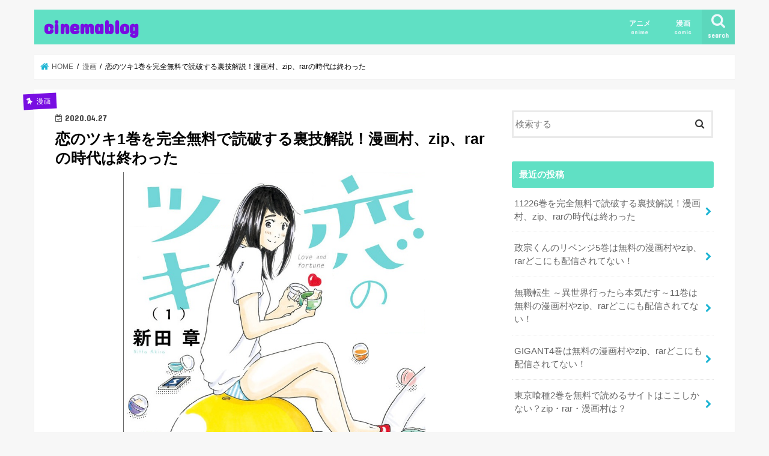

--- FILE ---
content_type: text/html; charset=UTF-8
request_url: https://okachi.xyz/archives/5469
body_size: 15998
content:
<!doctype html>
<!--[if lt IE 7]><html lang="ja" class="no-js lt-ie9 lt-ie8 lt-ie7"><![endif]-->
<!--[if (IE 7)&!(IEMobile)]><html lang="ja" class="no-js lt-ie9 lt-ie8"><![endif]-->
<!--[if (IE 8)&!(IEMobile)]><html lang="ja" class="no-js lt-ie9"><![endif]-->
<!--[if gt IE 8]><!--> <html lang="ja" class="no-js"><!--<![endif]-->

<head>
<meta charset="utf-8">
<meta http-equiv="X-UA-Compatible" content="IE=edge">
<title>  恋のツキ1巻を完全無料で読破する裏技解説！漫画村、zip、rarの時代は終わった | cinemablog</title>
<meta name="HandheldFriendly" content="True">
<meta name="MobileOptimized" content="320">
<meta name="viewport" content="width=device-width, initial-scale=1"/>


<link rel="pingback" href="https://okachi.xyz/xmlrpc.php">

<!--[if IE]>
<![endif]-->
<!--[if lt IE 9]>
<script src="//html5shiv.googlecode.com/svn/trunk/html5.js"></script>
<script src="//css3-mediaqueries-js.googlecode.com/svn/trunk/css3-mediaqueries.js"></script>
<![endif]-->

<!-- GAタグ -->
<script>
  (function(i,s,o,g,r,a,m){i['GoogleAnalyticsObject']=r;i[r]=i[r]||function(){
  (i[r].q=i[r].q||[]).push(arguments)},i[r].l=1*new Date();a=s.createElement(o),
  m=s.getElementsByTagName(o)[0];a.async=1;a.src=g;m.parentNode.insertBefore(a,m)
  })(window,document,'script','//www.google-analytics.com/analytics.js','ga');

  ga('create', 'UA-141831646-3', 'auto');
  ga('send', 'pageview');

</script>

<!-- Global site tag (gtag.js) - Google Analytics -->
<script async src="https://www.googletagmanager.com/gtag/js?id=UA-141831646-3"></script>
<script>
  window.dataLayer = window.dataLayer || [];
  function gtag(){dataLayer.push(arguments);}
  gtag('js', new Date());

  gtag('config', 'UA-141831646-3');
</script>

<link rel='dns-prefetch' href='//ajax.googleapis.com' />
<link rel='dns-prefetch' href='//fonts.googleapis.com' />
<link rel='dns-prefetch' href='//s.w.org' />
<link rel="alternate" type="application/rss+xml" title="cinemablog &raquo; フィード" href="https://okachi.xyz/feed" />
<link rel="alternate" type="application/rss+xml" title="cinemablog &raquo; コメントフィード" href="https://okachi.xyz/comments/feed" />
<link rel="alternate" type="application/rss+xml" title="cinemablog &raquo; 恋のツキ1巻を完全無料で読破する裏技解説！漫画村、zip、rarの時代は終わった のコメントのフィード" href="https://okachi.xyz/archives/5469/feed" />
		<script type="text/javascript">
			window._wpemojiSettings = {"baseUrl":"https:\/\/s.w.org\/images\/core\/emoji\/12.0.0-1\/72x72\/","ext":".png","svgUrl":"https:\/\/s.w.org\/images\/core\/emoji\/12.0.0-1\/svg\/","svgExt":".svg","source":{"concatemoji":"https:\/\/okachi.xyz\/wp-includes\/js\/wp-emoji-release.min.js"}};
			!function(e,a,t){var n,r,o,i=a.createElement("canvas"),p=i.getContext&&i.getContext("2d");function s(e,t){var a=String.fromCharCode;p.clearRect(0,0,i.width,i.height),p.fillText(a.apply(this,e),0,0);e=i.toDataURL();return p.clearRect(0,0,i.width,i.height),p.fillText(a.apply(this,t),0,0),e===i.toDataURL()}function c(e){var t=a.createElement("script");t.src=e,t.defer=t.type="text/javascript",a.getElementsByTagName("head")[0].appendChild(t)}for(o=Array("flag","emoji"),t.supports={everything:!0,everythingExceptFlag:!0},r=0;r<o.length;r++)t.supports[o[r]]=function(e){if(!p||!p.fillText)return!1;switch(p.textBaseline="top",p.font="600 32px Arial",e){case"flag":return s([127987,65039,8205,9895,65039],[127987,65039,8203,9895,65039])?!1:!s([55356,56826,55356,56819],[55356,56826,8203,55356,56819])&&!s([55356,57332,56128,56423,56128,56418,56128,56421,56128,56430,56128,56423,56128,56447],[55356,57332,8203,56128,56423,8203,56128,56418,8203,56128,56421,8203,56128,56430,8203,56128,56423,8203,56128,56447]);case"emoji":return!s([55357,56424,55356,57342,8205,55358,56605,8205,55357,56424,55356,57340],[55357,56424,55356,57342,8203,55358,56605,8203,55357,56424,55356,57340])}return!1}(o[r]),t.supports.everything=t.supports.everything&&t.supports[o[r]],"flag"!==o[r]&&(t.supports.everythingExceptFlag=t.supports.everythingExceptFlag&&t.supports[o[r]]);t.supports.everythingExceptFlag=t.supports.everythingExceptFlag&&!t.supports.flag,t.DOMReady=!1,t.readyCallback=function(){t.DOMReady=!0},t.supports.everything||(n=function(){t.readyCallback()},a.addEventListener?(a.addEventListener("DOMContentLoaded",n,!1),e.addEventListener("load",n,!1)):(e.attachEvent("onload",n),a.attachEvent("onreadystatechange",function(){"complete"===a.readyState&&t.readyCallback()})),(n=t.source||{}).concatemoji?c(n.concatemoji):n.wpemoji&&n.twemoji&&(c(n.twemoji),c(n.wpemoji)))}(window,document,window._wpemojiSettings);
		</script>
		<!-- managing ads with Advanced Ads – https://wpadvancedads.com/ --><script>
					advanced_ads_ready=function(){var fns=[],listener,doc=typeof document==="object"&&document,hack=doc&&doc.documentElement.doScroll,domContentLoaded="DOMContentLoaded",loaded=doc&&(hack?/^loaded|^c/:/^loaded|^i|^c/).test(doc.readyState);if(!loaded&&doc){listener=function(){doc.removeEventListener(domContentLoaded,listener);window.removeEventListener("load",listener);loaded=1;while(listener=fns.shift())listener()};doc.addEventListener(domContentLoaded,listener);window.addEventListener("load",listener)}return function(fn){loaded?setTimeout(fn,0):fns.push(fn)}}();
			</script><style type="text/css">
img.wp-smiley,
img.emoji {
	display: inline !important;
	border: none !important;
	box-shadow: none !important;
	height: 1em !important;
	width: 1em !important;
	margin: 0 .07em !important;
	vertical-align: -0.1em !important;
	background: none !important;
	padding: 0 !important;
}
</style>
	<link rel='stylesheet' id='wp-block-library-css'  href='https://okachi.xyz/wp-includes/css/dist/block-library/style.min.css' type='text/css' media='all' />
<link rel='stylesheet' id='toc-screen-css'  href='https://okachi.xyz/wp-content/plugins/table-of-contents-plus/screen.min.css' type='text/css' media='all' />
<link rel='stylesheet' id='style-css'  href='https://okachi.xyz/wp-content/themes/jstork/style.css' type='text/css' media='all' />
<link rel='stylesheet' id='child-style-css'  href='https://okachi.xyz/wp-content/themes/jstork_custom/style.css' type='text/css' media='all' />
<link rel='stylesheet' id='slick-css'  href='https://okachi.xyz/wp-content/themes/jstork/library/css/slick.css' type='text/css' media='all' />
<link rel='stylesheet' id='shortcode-css'  href='https://okachi.xyz/wp-content/themes/jstork/library/css/shortcode.css' type='text/css' media='all' />
<link rel='stylesheet' id='gf_Concert-css'  href='//fonts.googleapis.com/css?family=Concert+One' type='text/css' media='all' />
<link rel='stylesheet' id='gf_Lato-css'  href='//fonts.googleapis.com/css?family=Lato' type='text/css' media='all' />
<link rel='stylesheet' id='fontawesome-css'  href='https://okachi.xyz/wp-content/themes/jstork/library/css/font-awesome.min.css' type='text/css' media='all' />
<link rel='stylesheet' id='remodal-css'  href='https://okachi.xyz/wp-content/themes/jstork/library/css/remodal.css' type='text/css' media='all' />
<link rel='stylesheet' id='animate-css'  href='https://okachi.xyz/wp-content/themes/jstork/library/css/animate.min.css' type='text/css' media='all' />
<script type='text/javascript' src='//ajax.googleapis.com/ajax/libs/jquery/1.12.4/jquery.min.js'></script>
<link rel='https://api.w.org/' href='https://okachi.xyz/wp-json/' />
<link rel="EditURI" type="application/rsd+xml" title="RSD" href="https://okachi.xyz/xmlrpc.php?rsd" />
<link rel="wlwmanifest" type="application/wlwmanifest+xml" href="https://okachi.xyz/wp-includes/wlwmanifest.xml" /> 
<link rel='prev' title='監獄実験2巻は無料の漫画村やzip、rarどこにも配信されてない！' href='https://okachi.xyz/archives/5219' />
<link rel='next' title='ぐらんぶる1巻を無料で読めるサイトはここしかない？zip・rar・漫画村は？' href='https://okachi.xyz/archives/5198' />

<link rel="canonical" href="https://okachi.xyz/archives/5469" />
<link rel='shortlink' href='https://okachi.xyz/?p=5469' />
<link rel="alternate" type="application/json+oembed" href="https://okachi.xyz/wp-json/oembed/1.0/embed?url=https%3A%2F%2Fokachi.xyz%2Farchives%2F5469" />
<link rel="alternate" type="text/xml+oembed" href="https://okachi.xyz/wp-json/oembed/1.0/embed?url=https%3A%2F%2Fokachi.xyz%2Farchives%2F5469&#038;format=xml" />
<style type="text/css">
body{color: #000000;}
a, #breadcrumb li.bc_homelink a::before, .authorbox .author_sns li a::before{color: #1bb4d3;}
a:hover{color: #E69B9B;}
.article-footer .post-categories li a,.article-footer .tags a{  background: #1bb4d3;  border:1px solid #1bb4d3;}
.article-footer .tags a{color:#1bb4d3; background: none;}
.article-footer .post-categories li a:hover,.article-footer .tags a:hover{ background:#E69B9B;  border-color:#E69B9B;}
input[type="text"],input[type="password"],input[type="datetime"],input[type="datetime-local"],input[type="date"],input[type="month"],input[type="time"],input[type="week"],input[type="number"],input[type="email"],input[type="url"],input[type="search"],input[type="tel"],input[type="color"],select,textarea,.field { background-color: #ffffff;}
.header{color: #ffffff;}
.bgfull .header,.header.bg,.header #inner-header,.menu-sp{background: #60e0c4;}
#logo a{color: #780de2;}
#g_nav .nav li a,.nav_btn,.menu-sp a,.menu-sp a,.menu-sp > ul:after{color: #edf9fc;}
#logo a:hover,#g_nav .nav li a:hover,.nav_btn:hover{color:#eeeeee;}
@media only screen and (min-width: 768px) {
.nav > li > a:after{background: #eeeeee;}
.nav ul {background: #60e0c4;}
#g_nav .nav li ul.sub-menu li a{color: #f24000;}
}
@media only screen and (max-width: 1165px) {
.site_description{background: #60e0c4; color: #ffffff;}
}
#inner-content, #breadcrumb, .entry-content blockquote:before, .entry-content blockquote:after{background: #ffffff}
.top-post-list .post-list:before{background: #1bb4d3;}
.widget li a:after{color: #1bb4d3;}
.entry-content h2,.widgettitle{background: #60e0c4; color: #ffffff;}
.entry-content h3{border-color: #60e0c4;}
.h_boader .entry-content h2{border-color: #60e0c4; color: #000000;}
.h_balloon .entry-content h2:after{border-top-color: #60e0c4;}
.entry-content ul li:before{ background: #60e0c4;}
.entry-content ol li:before{ background: #60e0c4;}
.post-list-card .post-list .eyecatch .cat-name,.top-post-list .post-list .eyecatch .cat-name,.byline .cat-name,.single .authorbox .author-newpost li .cat-name,.related-box li .cat-name,.carouselwrap .cat-name,.eyecatch .cat-name{background: #780de2; color:  #ffffff;}
ul.wpp-list li a:before{background: #60e0c4; color: #ffffff;}
.readmore a{border:1px solid #1bb4d3;color:#1bb4d3;}
.readmore a:hover{background:#1bb4d3;color:#fff;}
.btn-wrap a{background: #1bb4d3;border: 1px solid #1bb4d3;}
.btn-wrap a:hover{background: #E69B9B;border-color: #E69B9B;}
.btn-wrap.simple a{border:1px solid #1bb4d3;color:#1bb4d3;}
.btn-wrap.simple a:hover{background:#1bb4d3;}
.blue-btn, .comment-reply-link, #submit { background-color: #1bb4d3; }
.blue-btn:hover, .comment-reply-link:hover, #submit:hover, .blue-btn:focus, .comment-reply-link:focus, #submit:focus {background-color: #E69B9B; }
#sidebar1{color: #000000;}
.widget:not(.widget_text) a{color:#666666;}
.widget:not(.widget_text) a:hover{color:#999999;}
.bgfull #footer-top,#footer-top .inner,.cta-inner{background-color: #60e0c4; color: #000000;}
.footer a,#footer-top a{color: #f24000;}
#footer-top .widgettitle{color: #000000;}
.bgfull .footer,.footer.bg,.footer .inner {background-color: #60e0c4;color: #000000;}
.footer-links li a:before{ color: #60e0c4;}
.pagination a, .pagination span,.page-links a{border-color: #1bb4d3; color: #1bb4d3;}
.pagination .current,.pagination .current:hover,.page-links ul > li > span{background-color: #1bb4d3; border-color: #1bb4d3;}
.pagination a:hover, .pagination a:focus,.page-links a:hover, .page-links a:focus{background-color: #1bb4d3; color: #fff;}
</style>
<style type="text/css">.broken_link, a.broken_link {
	text-decoration: line-through;
}</style></head>

<body class="post-template-default single single-post postid-5469 single-format-standard bgnormal pannavi_on h_default sidebarright undo_off">
<div id="container">

<header class="header animated fadeIn " role="banner">
<div id="inner-header" class="wrap cf">
<div id="logo" class="gf ">
<p class="h1 text"><a href="https://okachi.xyz">cinemablog</a></p>
</div>

<a href="#searchbox" data-remodal-target="searchbox" class="nav_btn search_btn"><span class="text gf">search</span></a>

<nav id="g_nav" role="navigation">
<ul id="menu-%e6%bc%ab%e7%94%bb" class="nav top-nav cf"><li id="menu-item-31" class="menu-item menu-item-type-post_type menu-item-object-page menu-item-31"><a href="https://okachi.xyz/%e3%82%a2%e3%83%8b%e3%83%a1">アニメ<span class="gf">anime</span></a></li>
<li id="menu-item-32" class="menu-item menu-item-type-post_type menu-item-object-page menu-item-32"><a href="https://okachi.xyz/%e6%bc%ab%e7%94%bb">漫画<span class="gf">comic</span></a></li>
</ul></nav>

<a href="#spnavi" data-remodal-target="spnavi" class="nav_btn"><span class="text gf">menu</span></a>



</div>
</header>


<div class="remodal" data-remodal-id="spnavi" data-remodal-options="hashTracking:false">
<button data-remodal-action="close" class="remodal-close"><span class="text gf">CLOSE</span></button>
<ul id="menu-%e6%bc%ab%e7%94%bb-1" class="sp_g_nav nav top-nav cf"><li class="menu-item menu-item-type-post_type menu-item-object-page menu-item-31"><a href="https://okachi.xyz/%e3%82%a2%e3%83%8b%e3%83%a1">アニメ<span class="gf">anime</span></a></li>
<li class="menu-item menu-item-type-post_type menu-item-object-page menu-item-32"><a href="https://okachi.xyz/%e6%bc%ab%e7%94%bb">漫画<span class="gf">comic</span></a></li>
</ul><button data-remodal-action="close" class="remodal-close"><span class="text gf">CLOSE</span></button>
</div>




<div class="remodal searchbox" data-remodal-id="searchbox" data-remodal-options="hashTracking:false">
<div class="search cf"><dl><dt>キーワードで記事を検索</dt><dd><form role="search" method="get" id="searchform" class="searchform cf" action="https://okachi.xyz/" >
		<input type="search" placeholder="検索する" value="" name="s" id="s" />
		<button type="submit" id="searchsubmit" ><i class="fa fa-search"></i></button>
		</form></dd></dl></div>
<button data-remodal-action="close" class="remodal-close"><span class="text gf">CLOSE</span></button>
</div>






<div id="breadcrumb" class="breadcrumb inner wrap cf"><ul><li itemscope itemtype="//data-vocabulary.org/Breadcrumb" class="bc_homelink"><a href="https://okachi.xyz/" itemprop="url"><span itemprop="title"> HOME</span></a></li><li itemscope itemtype="//data-vocabulary.org/Breadcrumb"><a href="https://okachi.xyz/archives/category/%e6%bc%ab%e7%94%bb" itemprop="url"><span itemprop="title">漫画</span></a></li><li>恋のツキ1巻を完全無料で読破する裏技解説！漫画村、zip、rarの時代は終わった</li></ul></div>
<div id="content">
<div id="inner-content" class="wrap cf">

<main id="main" class="m-all t-all d-5of7 cf" role="main">
<article id="post-5469" class="post-5469 post type-post status-publish format-standard has-post-thumbnail hentry category-4 article cf" role="article">
<header class="article-header entry-header">
<p class="byline entry-meta vcard cf">
<span class="cat-name cat-id-4">漫画</span><time class="date gf entry-date updated"  datetime="2020-04-27">2020.04.27</time>

<span class="writer name author"><span class="fn">e-peki</span></span>
</p>

<h1 class="entry-title single-title" itemprop="headline" rel="bookmark">恋のツキ1巻を完全無料で読破する裏技解説！漫画村、zip、rarの時代は終わった</h1>

<figure class="eyecatch">
<img width="503" height="716" src="https://okachi.xyz/wp-content/uploads/2020/04/Screenshot_2020-04-05-恋のツキ-1巻.png" class="attachment-post-thumbnail size-post-thumbnail wp-post-image" alt="" srcset="https://okachi.xyz/wp-content/uploads/2020/04/Screenshot_2020-04-05-恋のツキ-1巻.png 503w, https://okachi.xyz/wp-content/uploads/2020/04/Screenshot_2020-04-05-恋のツキ-1巻-351x500.png 351w" sizes="(max-width: 503px) 100vw, 503px" /></figure>
<div class="share short">
<div class="sns">
<ul class="cf">

<li class="twitter"> 
<a target="blank" href="//twitter.com/intent/tweet?url=https%3A%2F%2Fokachi.xyz%2Farchives%2F5469&text=%E6%81%8B%E3%81%AE%E3%83%84%E3%82%AD1%E5%B7%BB%E3%82%92%E5%AE%8C%E5%85%A8%E7%84%A1%E6%96%99%E3%81%A7%E8%AA%AD%E7%A0%B4%E3%81%99%E3%82%8B%E8%A3%8F%E6%8A%80%E8%A7%A3%E8%AA%AC%EF%BC%81%E6%BC%AB%E7%94%BB%E6%9D%91%E3%80%81zip%E3%80%81rar%E3%81%AE%E6%99%82%E4%BB%A3%E3%81%AF%E7%B5%82%E3%82%8F%E3%81%A3%E3%81%9F&tw_p=tweetbutton" onclick="window.open(this.href, 'tweetwindow', 'width=550, height=450,personalbar=0,toolbar=0,scrollbars=1,resizable=1'); return false;"><i class="fa fa-twitter"></i><span class="text">ツイート</span><span class="count"></span></a>
</li>

<li class="facebook">
<a href="//www.facebook.com/sharer.php?src=bm&u=https%3A%2F%2Fokachi.xyz%2Farchives%2F5469&t=%E6%81%8B%E3%81%AE%E3%83%84%E3%82%AD1%E5%B7%BB%E3%82%92%E5%AE%8C%E5%85%A8%E7%84%A1%E6%96%99%E3%81%A7%E8%AA%AD%E7%A0%B4%E3%81%99%E3%82%8B%E8%A3%8F%E6%8A%80%E8%A7%A3%E8%AA%AC%EF%BC%81%E6%BC%AB%E7%94%BB%E6%9D%91%E3%80%81zip%E3%80%81rar%E3%81%AE%E6%99%82%E4%BB%A3%E3%81%AF%E7%B5%82%E3%82%8F%E3%81%A3%E3%81%9F" onclick="javascript:window.open(this.href, '', 'menubar=no,toolbar=no,resizable=yes,scrollbars=yes,height=300,width=600');return false;"><i class="fa fa-facebook"></i>
<span class="text">シェア</span><span class="count"></span></a>
</li>

<li class="hatebu">       
<a href="//b.hatena.ne.jp/add?mode=confirm&url=https://okachi.xyz/archives/5469&title=%E6%81%8B%E3%81%AE%E3%83%84%E3%82%AD1%E5%B7%BB%E3%82%92%E5%AE%8C%E5%85%A8%E7%84%A1%E6%96%99%E3%81%A7%E8%AA%AD%E7%A0%B4%E3%81%99%E3%82%8B%E8%A3%8F%E6%8A%80%E8%A7%A3%E8%AA%AC%EF%BC%81%E6%BC%AB%E7%94%BB%E6%9D%91%E3%80%81zip%E3%80%81rar%E3%81%AE%E6%99%82%E4%BB%A3%E3%81%AF%E7%B5%82%E3%82%8F%E3%81%A3%E3%81%9F" onclick="window.open(this.href, 'HBwindow', 'width=600, height=400, menubar=no, toolbar=no, scrollbars=yes'); return false;" target="_blank"><span class="text">はてブ</span><span class="count"></span></a>
</li>

<li class="line">
<a href="//line.me/R/msg/text/?%E6%81%8B%E3%81%AE%E3%83%84%E3%82%AD1%E5%B7%BB%E3%82%92%E5%AE%8C%E5%85%A8%E7%84%A1%E6%96%99%E3%81%A7%E8%AA%AD%E7%A0%B4%E3%81%99%E3%82%8B%E8%A3%8F%E6%8A%80%E8%A7%A3%E8%AA%AC%EF%BC%81%E6%BC%AB%E7%94%BB%E6%9D%91%E3%80%81zip%E3%80%81rar%E3%81%AE%E6%99%82%E4%BB%A3%E3%81%AF%E7%B5%82%E3%82%8F%E3%81%A3%E3%81%9F%0Ahttps%3A%2F%2Fokachi.xyz%2Farchives%2F5469" target="_blank"><span>LINE</span></a>
</li>

<li class="pocket">
<a href="//getpocket.com/edit?url=https://okachi.xyz/archives/5469&title=恋のツキ1巻を完全無料で読破する裏技解説！漫画村、zip、rarの時代は終わった" onclick="window.open(this.href, 'FBwindow', 'width=550, height=350, menubar=no, toolbar=no, scrollbars=yes'); return false;"><i class="fa fa-get-pocket"></i><span class="text">Pocket</span><span class="count"></span></a></li>

</ul>
</div> 
</div></header>



<section class="entry-content cf">


<p>【<strong>恋のツキ1巻を完全無料で読破する裏技解説！漫画村、zip、rarの時代は終わった</strong>】</p>
<p>平ワコ31歳、彼氏と同棲中。そんな中「運命の出会い」が…!?</p>
<p>結婚はしてくれそうなマンネリ彼氏か、トキメキが止まらない超タイプ（でも高校生…）か。</p>
<p>今さら一人になる勇気もない“適齢期オンナ”は、どの恋を選べば幸せをつかめるのか!?</p>
<p>&nbsp;</p>
<p>そこで今回は、</p>
<p>【<span style="color: #ff0000;background-color: #ffff00"><strong>恋のツキ1巻を完全無料で読破する裏技解説！漫画村、zip、rarの時代は終わった</strong></span>】</p>
<p>ということについて<span style="color: #ff0000"><strong>最新情報</strong></span>をご紹介していきたいと思います。</p>
<h2>『恋のツキ1巻』を完全無料で読破する前に…..「感想・見どころ」を紹介！</h2>
<img class="alignnone size-full wp-image-5876" src="https://okachi.xyz/wp-content/uploads/2020/04/Screenshot_2020-04-05-恋のツキ-1巻1.png" alt="" width="467" height="440" />
<blockquote class="twitter-tweet" data-width="550" data-dnt="true">
<p lang="ja" dir="ltr">(*´ω｀*) 1巻を読了。</p>
<p>「平ワコ31歳、彼氏と同棲中」「結婚はしてくれそうなマンネリ彼氏か、トキメキが止まらない超タイプ（でも高校生…）か。今さら一人になる勇気もない“適齢期オンナ”は、どの恋を選べば幸せをつかめるのか!?」</p>
<p>恋のツキ（１） | 新田章 <a href="https://t.co/6KumZ7U32K">https://t.co/6KumZ7U32K</a> <a href="https://t.co/lthffti5ra">pic.twitter.com/lthffti5ra</a></p>
<p>&mdash; NI-Lab. (@nilab) <a href="https://twitter.com/nilab/status/972845503984517120?ref_src=twsrc%5Etfw">March 11, 2018</a></p></blockquote>
<p><script async src="https://platform.twitter.com/widgets.js" charset="utf-8"></script></p>
<p>＝＝＝＝＝＝＝＝＝＝＝＝＝＝＝＝＝＝＝</p>
<p><span class="css-901oao css-16my406 r-gwet1z r-vw2c0b r-ad9z0x r-bcqeeo r-qvutc0">恋</span><span class="css-901oao css-16my406 r-gwet1z r-vw2c0b r-ad9z0x r-bcqeeo r-qvutc0">の</span><span class="css-901oao css-16my406 r-gwet1z r-vw2c0b r-ad9z0x r-bcqeeo r-qvutc0">ツキ</span><span class="css-901oao css-16my406 r-gwet1z r-ad9z0x r-bcqeeo r-qvutc0">、</span><span class="css-901oao css-16my406 r-gwet1z r-vw2c0b r-ad9z0x r-bcqeeo r-qvutc0">面白い</span><span class="css-901oao css-16my406 r-gwet1z r-ad9z0x r-bcqeeo r-qvutc0">… わたしはなぜ</span><span class="css-901oao css-16my406 r-gwet1z r-vw2c0b r-ad9z0x r-bcqeeo r-qvutc0">1巻</span><span class="css-901oao css-16my406 r-gwet1z r-ad9z0x r-bcqeeo r-qvutc0">だけにしてしまったんだ… まとめて買ってくればよかった…</span></p>
<p>＝＝＝＝＝＝＝＝＝＝＝＝＝＝＝＝＝＝＝</p>
<p><span class="css-901oao css-16my406 r-gwet1z r-vw2c0b r-ad9z0x r-bcqeeo r-qvutc0">恋</span><span class="css-901oao css-16my406 r-gwet1z r-vw2c0b r-ad9z0x r-bcqeeo r-qvutc0">の</span><span class="css-901oao css-16my406 r-gwet1z r-vw2c0b r-ad9z0x r-bcqeeo r-qvutc0">ツキ</span><span class="css-901oao css-16my406 r-gwet1z r-ad9z0x r-bcqeeo r-qvutc0">買ってきて</span><span class="css-901oao css-16my406 r-gwet1z r-vw2c0b r-ad9z0x r-bcqeeo r-qvutc0">１巻</span><span class="css-901oao css-16my406 r-gwet1z r-ad9z0x r-bcqeeo r-qvutc0">まで読んだけど</span><span class="css-901oao css-16my406 r-gwet1z r-vw2c0b r-ad9z0x r-bcqeeo r-qvutc0">面白い</span>!!</p>
<p>＝＝＝＝＝＝＝＝＝＝＝＝＝＝＝＝＝＝＝</p>
<p><span class="css-901oao css-16my406 r-gwet1z r-vw2c0b r-ad9z0x r-bcqeeo r-qvutc0">恋</span><span class="css-901oao css-16my406 r-gwet1z r-vw2c0b r-ad9z0x r-bcqeeo r-qvutc0">の</span><span class="css-901oao css-16my406 r-gwet1z r-vw2c0b r-ad9z0x r-bcqeeo r-qvutc0">ツキ</span><span class="css-901oao css-16my406 r-gwet1z r-vw2c0b r-ad9z0x r-bcqeeo r-qvutc0">1巻</span><span class="css-901oao css-16my406 r-gwet1z r-ad9z0x r-bcqeeo r-qvutc0">、リアルで</span><span class="css-901oao css-16my406 r-gwet1z r-vw2c0b r-ad9z0x r-bcqeeo r-qvutc0">面白い</span><span class="css-901oao css-16my406 r-gwet1z r-ad9z0x r-bcqeeo r-qvutc0">。</span></p>
<p>＝＝＝＝＝＝＝＝＝＝＝＝＝＝＝＝＝＝＝</p>
<p><span class="css-901oao css-16my406 r-gwet1z r-ad9z0x r-bcqeeo r-qvutc0">新田章</span><span class="css-901oao css-16my406 r-gwet1z r-vw2c0b r-ad9z0x r-bcqeeo r-qvutc0">の</span><span class="css-901oao css-16my406 r-gwet1z r-vw2c0b r-ad9z0x r-bcqeeo r-qvutc0">恋</span><span class="css-901oao css-16my406 r-gwet1z r-vw2c0b r-ad9z0x r-bcqeeo r-qvutc0">の</span><span class="css-901oao css-16my406 r-gwet1z r-vw2c0b r-ad9z0x r-bcqeeo r-qvutc0">ツキ</span> <span class="css-901oao css-16my406 r-gwet1z r-vw2c0b r-ad9z0x r-bcqeeo r-qvutc0">1巻</span><span class="css-901oao css-16my406 r-gwet1z r-ad9z0x r-bcqeeo r-qvutc0">読み終わったけどかなり</span><span class="css-901oao css-16my406 r-gwet1z r-vw2c0b r-ad9z0x r-bcqeeo r-qvutc0">面白い</span><span class="css-901oao css-16my406 r-gwet1z r-ad9z0x r-bcqeeo r-qvutc0">。 主人公</span><span class="css-901oao css-16my406 r-gwet1z r-vw2c0b r-ad9z0x r-bcqeeo r-qvutc0">の</span><span class="css-901oao css-16my406 r-gwet1z r-ad9z0x r-bcqeeo r-qvutc0">見た目けいおん</span><span class="css-901oao css-16my406 r-gwet1z r-vw2c0b r-ad9z0x r-bcqeeo r-qvutc0">の</span><span class="css-901oao css-16my406 r-gwet1z r-ad9z0x r-bcqeeo r-qvutc0">ムギみたいな下がり眉とは裏腹に全然ほんわかしてない生々しいストーリー 絵が好き^ ^</span></p>
<p>＝＝＝＝＝＝＝＝＝＝＝＝＝＝＝＝＝＝＝</p>
<p><span class="css-901oao css-16my406 r-gwet1z r-ad9z0x r-bcqeeo r-qvutc0">「</span><span class="css-901oao css-16my406 r-gwet1z r-vw2c0b r-ad9z0x r-bcqeeo r-qvutc0">恋</span><span class="css-901oao css-16my406 r-gwet1z r-vw2c0b r-ad9z0x r-bcqeeo r-qvutc0">の</span><span class="css-901oao css-16my406 r-gwet1z r-vw2c0b r-ad9z0x r-bcqeeo r-qvutc0">ツキ</span><span class="css-901oao css-16my406 r-gwet1z r-ad9z0x r-bcqeeo r-qvutc0">」</span><span class="css-901oao css-16my406 r-gwet1z r-vw2c0b r-ad9z0x r-bcqeeo r-qvutc0">1巻</span><span class="css-901oao css-16my406 r-gwet1z r-ad9z0x r-bcqeeo r-qvutc0">。三十路女子</span><span class="css-901oao css-16my406 r-gwet1z r-vw2c0b r-ad9z0x r-bcqeeo r-qvutc0">の</span><span class="css-901oao css-16my406 r-gwet1z r-ad9z0x r-bcqeeo r-qvutc0">リアルな本音と、浮気心を描いた読んでていたーい作品。リアル過ぎてリアル過ぎて未来</span><span class="css-901oao css-16my406 r-gwet1z r-vw2c0b r-ad9z0x r-bcqeeo r-qvutc0">の</span><span class="css-901oao css-16my406 r-gwet1z r-ad9z0x r-bcqeeo r-qvutc0">自分</span><span class="css-901oao css-16my406 r-gwet1z r-vw2c0b r-ad9z0x r-bcqeeo r-qvutc0">の</span><span class="css-901oao css-16my406 r-gwet1z r-ad9z0x r-bcqeeo r-qvutc0">ようで怖い、そして</span><span class="css-901oao css-16my406 r-gwet1z r-vw2c0b r-ad9z0x r-bcqeeo r-qvutc0">面白い</span><span class="css-901oao css-16my406 r-gwet1z r-ad9z0x r-bcqeeo r-qvutc0">。これもっとエグい展開になったら大好き。</span></p>
<p>＝＝＝＝＝＝＝＝＝＝＝＝＝＝＝＝＝＝＝</p>
<blockquote class="twitter-tweet" data-width="550" data-dnt="true">
<p lang="ja" dir="ltr">「恋のツキ」1巻。三十路女子のリアルな本音と、浮気心を描いた読んでていたーい作品。リアル過ぎてリアル過ぎて未来の自分のようで怖い、そして面白い。これもっとエグい展開になったら大好き。 <a href="https://t.co/cOmONoaSmB">pic.twitter.com/cOmONoaSmB</a></p>
<p>&mdash; よにだ日々漫画 (@yonidamanga) <a href="https://twitter.com/yonidamanga/status/764525404774281217?ref_src=twsrc%5Etfw">August 13, 2016</a></p></blockquote>
<p><script async src="https://platform.twitter.com/widgets.js" charset="utf-8"></script></p>
<p>＝＝＝＝＝＝＝＝＝＝＝＝＝＝＝＝＝＝＝</p>
<p><span class="css-901oao css-16my406 r-gwet1z r-ad9z0x r-bcqeeo r-qvutc0">「</span><span class="css-901oao css-16my406 r-gwet1z r-vw2c0b r-ad9z0x r-bcqeeo r-qvutc0">恋</span><span class="css-901oao css-16my406 r-gwet1z r-vw2c0b r-ad9z0x r-bcqeeo r-qvutc0">の</span><span class="css-901oao css-16my406 r-gwet1z r-vw2c0b r-ad9z0x r-bcqeeo r-qvutc0">ツキ</span><span class="css-901oao css-16my406 r-gwet1z r-ad9z0x r-bcqeeo r-qvutc0">」</span><span class="css-901oao css-16my406 r-gwet1z r-vw2c0b r-ad9z0x r-bcqeeo r-qvutc0">1巻</span><span class="css-901oao css-16my406 r-gwet1z r-ad9z0x r-bcqeeo r-qvutc0">読んだけど、さすが、めちゃくちゃよかった。 何でこんなに</span><span class="css-901oao css-16my406 r-gwet1z r-vw2c0b r-ad9z0x r-bcqeeo r-qvutc0">面白い</span><span class="css-901oao css-16my406 r-gwet1z r-ad9z0x r-bcqeeo r-qvutc0">んだろうって考えてしまった。どこにでもいそうな女性</span><span class="css-901oao css-16my406 r-gwet1z r-vw2c0b r-ad9z0x r-bcqeeo r-qvutc0">の</span><span class="css-901oao css-16my406 r-gwet1z r-ad9z0x r-bcqeeo r-qvutc0">話なのに、こんなヒリヒリする。 こういう</span><span class="css-901oao css-16my406 r-gwet1z r-vw2c0b r-ad9z0x r-bcqeeo r-qvutc0">の</span><span class="css-901oao css-16my406 r-gwet1z r-ad9z0x r-bcqeeo r-qvutc0">を才能っていうんだろうなぁ</span></p>
<p>＝＝＝＝＝＝＝＝＝＝＝＝＝＝＝＝＝＝＝</p>
<p><span class="css-901oao css-16my406 r-gwet1z r-vw2c0b r-ad9z0x r-bcqeeo r-qvutc0">恋</span><span class="css-901oao css-16my406 r-gwet1z r-vw2c0b r-ad9z0x r-bcqeeo r-qvutc0">の</span><span class="css-901oao css-16my406 r-gwet1z r-vw2c0b r-ad9z0x r-bcqeeo r-qvutc0">ツキ</span><span class="css-901oao css-16my406 r-gwet1z r-ad9z0x r-bcqeeo r-qvutc0">前に</span><span class="css-901oao css-16my406 r-gwet1z r-vw2c0b r-ad9z0x r-bcqeeo r-qvutc0">1巻</span><span class="css-901oao css-16my406 r-gwet1z r-ad9z0x r-bcqeeo r-qvutc0">読んで続き気になる…！！と思っててようやく全巻</span><span class="css-901oao css-16my406 r-gwet1z r-vw2c0b r-ad9z0x r-bcqeeo r-qvutc0">読んだ</span><span class="css-901oao css-16my406 r-gwet1z r-ad9z0x r-bcqeeo r-qvutc0">けど共感しすぎて複雑な気持ちになった</span></p>
<p>＝＝＝＝＝＝＝＝＝＝＝＝＝＝＝＝＝＝＝</p>
<p><span class="css-901oao css-16my406 r-gwet1z r-vw2c0b r-ad9z0x r-bcqeeo r-qvutc0">恋</span><span class="css-901oao css-16my406 r-gwet1z r-vw2c0b r-ad9z0x r-bcqeeo r-qvutc0">の</span><span class="css-901oao css-16my406 r-gwet1z r-vw2c0b r-ad9z0x r-bcqeeo r-qvutc0">ツキ</span><span class="css-901oao css-16my406 r-gwet1z r-ad9z0x r-bcqeeo r-qvutc0">って漫画試し読みで</span><span class="css-901oao css-16my406 r-gwet1z r-vw2c0b r-ad9z0x r-bcqeeo r-qvutc0">1巻</span><span class="css-901oao css-16my406 r-gwet1z r-vw2c0b r-ad9z0x r-bcqeeo r-qvutc0">読んだ</span><span class="css-901oao css-16my406 r-gwet1z r-ad9z0x r-bcqeeo r-qvutc0">けどエモーーーい！(ジタバタ)続き読みたい！！ジタバタジタバタ</span></p>
<p>＝＝＝＝＝＝＝＝＝＝＝＝＝＝＝＝＝＝＝</p>
<h2>『恋のツキ1巻』を無料の漫画村やzip、rarで全ページ読むことはできない….？</h2>
<img class="alignnone size-medium wp-image-40" src="http://okachi.xyz/wp-content/uploads/2019/09/next1-500x333.png" alt="" width="500" height="333" srcset="https://okachi.xyz/wp-content/uploads/2019/09/next1-500x333.png 500w, https://okachi.xyz/wp-content/uploads/2019/09/next1-300x200.png 300w, https://okachi.xyz/wp-content/uploads/2019/09/next1.png 636w" sizes="(max-width: 500px) 100vw, 500px" />
<p>『恋のツキ1巻』を読むならどうするか？</p>
<p>&nbsp;</p>
<p>&#8230;..</p>
<p>&nbsp;</p>
<p>&#8230;&#8230;&#8230;&#8230;&#8230;&#8230;</p>
<p>&nbsp;</p>
<p><span style="background-color: #ffff00"><strong><span style="color: #ff0000">もちろん、完全無料で読みたいですよね♪</span></strong></span></p>
<p>『恋のツキ1巻』を読むために、実際にお金を支払ったり、本屋さんに立ち読みしにいくなんて、正直嫌ですよね……＾＾；</p>
<p>&nbsp;</p>
<p>そう。</p>
<p>私たちにとっては、</p>
<p>“<strong><span style="color: #ff0000">今すぐ</span></strong>”<br />
“<strong><span style="color: #ff0000">完全無料で</span></strong>”</p>
<p>『恋のツキ1巻』を読むことができるのが、一番ベストな状態だと思います。</p>
<p>&nbsp;</p>
<p>そこで、</p>
<p>“<strong><span style="color: #ff0000">今すぐ</span></strong>”<br />
“<strong><span style="color: #ff0000">完全無料で</span></strong>”</p>
<p>『恋のツキ1巻』を読むことができる、<span style="background-color: #ffff00"><strong>「漫画村」「zip」「rar」についてネット上の状況をすべて網羅してチェック</strong></span>していきますね。</p>
<p>私も、『恋のツキ1巻』を無料で読むために必死ですので….（笑）</p>
<blockquote>
<h3>『恋のツキ1巻』を完全無料で読むには、漫画村では無理…？</h3>
<img class="alignnone size-medium wp-image-41" src="http://okachi.xyz/wp-content/uploads/2019/09/next2-500x343.png" alt="" width="500" height="343" srcset="https://okachi.xyz/wp-content/uploads/2019/09/next2-500x343.png 500w, https://okachi.xyz/wp-content/uploads/2019/09/next2.png 610w" sizes="(max-width: 500px) 100vw, 500px" />
<p>『恋のツキ1巻』をネット上で無料で読もう！</p>
<p>&nbsp;</p>
<p>そう思った時に、まず最初に検索するのが、</p>
<p><strong><span style="color: #ff0000">「恋のツキ1巻 漫画村</span></strong>」</p>
<p>ですよね。</p>
<p>&nbsp;</p>
<p>&#8230;&#8230;</p>
<p>&#8230;&#8230;&#8230;&#8230;&#8230;&#8230;.</p>
<p>&nbsp;</p>
<p>そう、ちょっと前までは。</p>
<p>&nbsp;</p>
<p>おそらく、あなたもご存知の通り、</p>
<p>「漫画村」は、すでに完全閉鎖されていて、以前のように、<span style="background-color: #ffff00;color: #000000"><strong>「恋のツキ」などの作品を無料で読むことができなくなっています</strong></span>よね。</p>
<p>もう、サイト自体が何処かに飛んで行ってしまいました。</p>
<img class="alignnone size-medium wp-image-46" src="http://okachi.xyz/wp-content/uploads/2019/09/mang1-500x286.png" alt="" width="500" height="286" srcset="https://okachi.xyz/wp-content/uploads/2019/09/mang1-500x286.png 500w, https://okachi.xyz/wp-content/uploads/2019/09/mang1.png 546w" sizes="(max-width: 500px) 100vw, 500px" />
<p>ですので、</p>
<p>『恋のツキ1巻』をネット上で無料で読もう！</p>
<p>と思った時の選択肢の一つとして、<strong>「漫画村」は、もう論外になっている</strong>ということですね。</p>
<p>&nbsp;</p>
<p>「漫画村」。</p>
<p>漫画好きの私たちには、本当に便利で、神様のような存在でした。</p>
<p>ですので、使えなくなってしまったのは、非常にショックですよね…..＾＾；</p>
<p>&nbsp;</p>
<p>まぁしかし、しょうがないものはしょうがないですので続いての選択肢である「<strong><span style="color: #ff0000">zip</span></strong>」「<strong><span style="color: #ff0000">rar</span></strong>」について、ご紹介していきたいと思います！</p>
<p>「zip」、「rar」もいろいろな漫画を無料で読むことができますからね。</p>
<h3>『恋のツキ1巻』を「zip」「rar」で完全無料読破することは可能…？</h3>
<img class="alignnone size-medium wp-image-47" src="http://okachi.xyz/wp-content/uploads/2019/09/zip1-500x315.png" alt="" width="500" height="315" srcset="https://okachi.xyz/wp-content/uploads/2019/09/zip1-500x315.png 500w, https://okachi.xyz/wp-content/uploads/2019/09/zip1.png 522w" sizes="(max-width: 500px) 100vw, 500px" />
<p>&#8230;&#8230;&#8230;.</p>
<p>&nbsp;</p>
<p>&#8230;&#8230;&#8230;&#8230;&#8230;&#8230;&#8230;&#8230;..</p>
<p>&nbsp;</p>
<p>まず結論になりますが、<strong>『恋のツキ1巻』を「zip」や「rar」で無料で全ページ読めるのか</strong>、その真実を3日間ネット上を調べまくった結果…..</p>
<p>&nbsp;</p>
<p>どうやら<span style="background-color: #ffff00"><span style="color: #000000"><span style="background-color: #ffff00">、</span></span><strong><span style="color: #ff0000">『恋のツキ1巻』は、「zip」「rar」で読むことはできない</span></strong></span>ようでした。</p>
<p>&nbsp;</p>
<p>といいますのも、その理由はちゃんとありまして、</p>
<p>・<strong>特殊なソフトがないといけない</strong><br />
・<strong>本当に昔の作品しか配信されていない</strong></p>
<p>という2つの要因があったからです。</p>
<p>&nbsp;</p>
<p>それでは、一つずつ簡単に解説させていただくのですが、</p>
<p>・<strong>特殊なソフトがないといけない</strong></p>
<img class="alignnone size-medium wp-image-42" src="http://okachi.xyz/wp-content/uploads/2019/09/next3-500x347.png" alt="" width="500" height="347" srcset="https://okachi.xyz/wp-content/uploads/2019/09/next3-500x347.png 500w, https://okachi.xyz/wp-content/uploads/2019/09/next3.png 636w" sizes="(max-width: 500px) 100vw, 500px" />
<p>実は、「zip」や「rar」というのは、１ページ１ページを一つの画像として、その１冊分、多くの画像をすべて圧縮してまとめているものなんですね。</p>
<p>ですのでつまり、「zip」や「rar」は、圧縮ファイルとなっているため、解凍するための<span style="background-color: #ffff00"><strong><span style="color: #ff0000">解凍ソフトが必要</span></strong></span>なんです。</p>
<p>&nbsp;</p>
<p>解答ソフト……。</p>
<p>あまり聞きなれない言葉ですよね。</p>
<p>&nbsp;</p>
<p>それもそのはず、解凍ソフトとは、主にパソコンで使用される特殊なソフトでして、私たちが普段使用しているスマホには、入っていないんです。</p>
<p>&nbsp;</p>
<p>そのため、そもそもとして、</p>
<p><span style="background-color: #ffff00"><strong>スマホ＝「zip」「rar」で漫画を読むことができない</strong></span></p>
<p>ということなんですね。</p>
<p>&nbsp;</p>
<p>そして2つ目の要因である、</p>
<p>・<strong>本当に昔の作品しか配信されていない</strong></p>
<img class="alignnone size-medium wp-image-43" src="http://okachi.xyz/wp-content/uploads/2019/09/next4-500x376.png" alt="" width="500" height="376" srcset="https://okachi.xyz/wp-content/uploads/2019/09/next4-500x376.png 500w, https://okachi.xyz/wp-content/uploads/2019/09/next4.png 634w" sizes="(max-width: 500px) 100vw, 500px" />
<p>ということなのですが、実は「zip」や「rar」で配信されている作品というのは、基本的に、「<strong><span style="color: #ff0000">昔の作品</span></strong>」「<strong><span style="color: #ff0000">あまり人気のない作品」</span></strong>ばかりなんですね。</p>
<p>&nbsp;</p>
<p><span style="background-color: #ffff00"><strong>ですので、もちろん『恋のツキ』の配信もされていないようでした。</strong></span></p>
<p>ですが普通に考えてみてもそうですよね。</p>
<p>&nbsp;</p>
<p>現代の人気の作品がすべて、「zip」や「rar」で無料で読むことができたなら、世の中の人はみな、それを利用し、書店で本なんて購入しようとしません。</p>
<p>しかし、「zip」や「rar」で「昔の作品」「あまり人気のない作品」が一切配信されていないからこそ、今でも、書店では多くの漫画や書籍が売れ続けているのです。</p>
<p>&nbsp;</p>
<p>つまり、もう完全に、</p>
<p><span style="background-color: #ffff00"><strong>スマホ＝「zip」「rar」で漫画を読むことができない</strong></span></p>
<p>という式が成り立ってしまうということですね。</p>
<p>&nbsp;</p>
<p>では、こうなると結局、</p>
<p><strong>『恋のツキ1巻』を完全無料で全ページ読破することはできないのか？</strong></p>
<p>&#8230;.といいますと、別にそういうわけではないんですね。</p>
<p>&nbsp;</p>
<p>実は、『恋のツキ1巻』を本当に、</p>
<p>“<span style="color: #ff0000"><strong>今すぐ</strong></span>”<br />
“<span style="color: #ff0000"><strong>完全無料で</strong></span>”</p>
<p><span style="color: #ff0000;background-color: #ffff00"><strong>読破する、合法・安全な裏技</strong></span>というのは、存在しているんですよ。</p>
<p>&nbsp;</p>
<p>実際に私は、この裏技を知ってから、<span style="color: #ff0000"><strong>たった１分後には、『恋のツキ1巻』を完全無料で読むこと</strong></span>ができていました。</p>
<p>ですので、あなたも、私と同じように、この裏技と知ってから、1分後には、『恋のツキ1巻』を読み始めていることができていますよ＾＾</p>
<p>&nbsp;</p>
<p>それでは、その<span style="color: #ff0000;background-color: #ffff00"><strong>裏技的手法</strong></span>について、詳しく解説していきたいと思います！</p>
<h2>『恋のツキ1巻』を“完全無料”で、“今すぐ”読破する裏技解説</h2>
<img class="alignnone size-full wp-image-5877" src="https://okachi.xyz/wp-content/uploads/2020/04/Screenshot_2020-04-05-恋のツキ-1巻2.png" alt="" width="444" height="321" />
<p>『恋のツキ1巻』を“<strong><span style="color: #ff0000">完全無料</span></strong>”で、“<strong><span style="color: #ff0000">今すぐ</span></strong>”読破する裏技。</p>
<p>といいますのは、『<span style="color: #ff0000;background-color: #ffff00"><strong>ある有料サービスを無料で利用する方法</strong></span>』です。</p>
<p>&nbsp;</p>
<p>はい。</p>
<p>実は、ある裏技を使えば、<strong><span style="background-color: #ffff00;color: #ff0000">『恋のツキ1巻』が配信されている有料サービスを完全無料で利用すること</span></strong>ができるんですね。</p>
<p>&nbsp;</p>
<p>ではまず、その有料サービスとは一体何なのかと言いますと&#8230;..</p>
<p>&nbsp;</p>
<p>『<a href="https://zetuma.com/link.php?i=5d401ccdbbc0e&amp;m=5d71f06fb0625">U-NEXT</a>』</p>
<p>&nbsp;</p>
<p>という、<strong><span style="color: #ff0000">国内最大級の動画・電子書籍配信サービス</span></strong>ですね。</p>
<p>おそらく、耳にしたことがある方が、ほとんどなのではないでしょうか。</p>
<p>&nbsp;</p>
<p>そこでまず、思われるのが、</p>
<p>「<strong>えっ、U-NEXTを無料で利用することができるの？</strong>」</p>
<p>「<strong>恋のツキ1巻を無料で読むことができるの？</strong>」</p>
<p>などということですよね。</p>
<p>&nbsp;</p>
<p>&#8230;&#8230;</p>
<p>&#8230;&#8230;&#8230;&#8230;&#8230;&#8230;&#8230;&#8230;.</p>
<p>&nbsp;</p>
<p>はい、実はですね、</p>
<p>『U-NEXT』は、あることさえすれば、</p>
<p>“<strong><span style="color: #ff0000">完全無料で利用することができ</span></strong>”</p>
<p>“<strong><span style="color: #ff0000">恋のツキ1巻も無料で読むこと</span></strong>”</p>
<p>ができるんです。</p>
<p>&nbsp;</p>
<p>それでは、ここから詳しくご説明させていただきますと、まず『U-NEXT』には、</p>
<p><span style="background-color: #ffff00">アニメ</span>や<span style="background-color: #ffff00">映画</span>、<span style="background-color: #ffff00">ドラマ</span>の新作・旧作合わせて、<strong><span style="color: #ff0000">14万作品</span>。</strong></p>
<p>そして今回のメインである、<span style="background-color: #ffff00">電子書籍</span>は、なんと<span style="color: #ff0000"><strong>計33万冊</strong></span>という超膨大な作品が配信されているのです。</p>
<p>&nbsp;</p>
<p>もちろん『恋のツキ』も全巻配信されております。</p>
<p>そして、今回の裏技的手法では、このような膨大なサービスを楽しむことができる、『[U-NEXT]』を無料で利用することができるのです。</p>
<p>&nbsp;</p>
<p>しかしもちろん、無料で利用するには、簡単にいかないようでして、</p>
<p>“<strong><span style="color: #ff0000">ある条件</span></strong>”</p>
<p>が必要なんですね。</p>
<p>&nbsp;</p>
<p>そこで、そのある条件とは一体何なのかと言いますと……</p>
<img class="alignnone size-medium wp-image-44" src="http://okachi.xyz/wp-content/uploads/2019/09/next5-500x330.png" alt="" width="500" height="330" srcset="https://okachi.xyz/wp-content/uploads/2019/09/next5-500x330.png 500w, https://okachi.xyz/wp-content/uploads/2019/09/next5.png 637w" sizes="(max-width: 500px) 100vw, 500px" />
<p>“<strong><span style="color: #ff0000;background-color: #ffff00">無料で楽しむことができるのは、最初の31日間だけ</span></strong>”</p>
<p>ということです！</p>
<p>&nbsp;</p>
<p>&#8230;&#8230;</p>
<p>&#8230;&#8230;&#8230;&#8230;&#8230;&#8230;&#8230;.</p>
<p>&nbsp;</p>
<p><strong>「えっーーーーー、だけぇぇぇぇーーーーーー((((；ﾟДﾟ)))))))</strong>」</p>
<p>という感じですよね。（笑）</p>
<p>&nbsp;</p>
<p>そうなんです。</p>
<p>&nbsp;</p>
<p>実は、現在『U-NEXT』は、</p>
<p>『<span style="background-color: #ffff00"><strong><span style="color: #ff0000">31日間無料キャンペーン</span></strong></span>』</p>
<p>というものを実施しておりまして、名前の通り、『U-NEXT』を31日間だけ限定で無料利用することができる、というサービスですね。</p>
<p>&nbsp;</p>
<p>まぁ、『U-NEXT』は、国内最大級のサービスということもあって、結構、私たちへの<strong>還元の度合い</strong>が半端ではないんですよ(๑˃̵ᴗ˂̵)</p>
<p>&nbsp;</p>
<p>しかも<strong><span style="background-color: #ffff00">登録</span></strong>は、名前や年齢等の<strong><span style="color: #ff0000">1分くらいで終わる簡単な入力</span></strong>だけでよく、さらには、31日間の期間内に解約してしまえば、追加料金や月額料金を支払らう必要なく、<strong><span style="background-color: #ffff00">最終的な料金</span></strong>は、“<strong><span style="color: #ff0000">０</span></strong>”で済みます。</p>
<p>ですので、『恋のツキ』を無料で読んだり、アニメや映画、ドラマも好きなだけ楽しんだとしても、31日目に解約してしまえば、全てがなかったことといますか、別に料金を支払う必要がなくなるということです。</p>
<img class="alignnone size-medium wp-image-45" src="http://okachi.xyz/wp-content/uploads/2019/09/next6-500x333.png" alt="" width="500" height="333" srcset="https://okachi.xyz/wp-content/uploads/2019/09/next6-500x333.png 500w, https://okachi.xyz/wp-content/uploads/2019/09/next6-300x200.png 300w, https://okachi.xyz/wp-content/uploads/2019/09/next6.png 635w" sizes="(max-width: 500px) 100vw, 500px" />
<p>解約も『U-NEXT』のサイト内からの操作、<strong><span style="color: #ff0000;background-color: #ffff00">たった１分ほどで可能</span></strong>ですので、料金を支払う心配もありません。</p>
<p>もう、最高ですよね！</p>
<p>&nbsp;</p>
<p>さらに、無料会員登録時には、</p>
<p>「<strong><span style="color: #ff0000">600円分のポイントを全員にプレゼント</span></strong>」</p>
<p>ということで、もう、意味が分からないくらいです。（笑）</p>
<p>（※一部作品600円を超える作品について600円分は無料、 それ以上は端数分の金額で読めます。）</p>
<img class="alignnone size-medium wp-image-48" src="http://okachi.xyz/wp-content/uploads/2019/09/106-500x225.png" alt="" width="500" height="225" srcset="https://okachi.xyz/wp-content/uploads/2019/09/106-500x225.png 500w, https://okachi.xyz/wp-content/uploads/2019/09/106.png 631w" sizes="(max-width: 500px) 100vw, 500px" />
<p>→<a href="https://zetuma.com/link.php?i=5d401ccdbbc0e&amp;m=5d71f06fb0625">31日間無料キャンペーンを体験する</a></p>
<p>&nbsp;</p>
<p>そして、『恋のツキ1巻』は、このポイントを利用して、無料で読むことができる、ということですね。</p>
<p>正直、他の有料電子書籍サイトでは、ほぼ全てが、</p>
<p>・<strong>次の月から料金発生</strong><br />
・<strong>基本立ち読みだけで、全ページ読むには有料</strong></p>
<p>という条件となっています。</p>
<p>&nbsp;</p>
<p>ですので<strong><span style="color: #ff0000">、『恋のツキ1巻』の全ページを完全無料で読む</span></strong>には、今の世の中では<strong><span style="background-color: #ffff00;color: #ff0000">『U-NEXT』が何よりもベスト</span></strong>だということです。</p>
<p>&nbsp;</p>
<p>それでは、<strong><span style="background-color: #ffff00;color: #ff0000">今から1分後に『恋のツキ1巻』全ページを完全無料で読みたい</span></strong>という方は、ぜひ有効活用してみてください♪</p>
<p>→<a href="https://zetuma.com/link.php?i=5d401ccdbbc0e&amp;m=5d71f06fb0625">31日間無料キャンペーンを体験する</a></p></blockquote>


</section>


<footer class="article-footer">
<ul class="post-categories">
	<li><a href="https://okachi.xyz/archives/category/%e6%bc%ab%e7%94%bb" rel="category tag">漫画</a></li></ul></footer>




<div class="sharewrap wow animated fadeIn" data-wow-delay="0.5s">

<div class="share">
<div class="sns">
<ul class="cf">

<li class="twitter"> 
<a target="blank" href="//twitter.com/intent/tweet?url=https%3A%2F%2Fokachi.xyz%2Farchives%2F5469&text=%E6%81%8B%E3%81%AE%E3%83%84%E3%82%AD1%E5%B7%BB%E3%82%92%E5%AE%8C%E5%85%A8%E7%84%A1%E6%96%99%E3%81%A7%E8%AA%AD%E7%A0%B4%E3%81%99%E3%82%8B%E8%A3%8F%E6%8A%80%E8%A7%A3%E8%AA%AC%EF%BC%81%E6%BC%AB%E7%94%BB%E6%9D%91%E3%80%81zip%E3%80%81rar%E3%81%AE%E6%99%82%E4%BB%A3%E3%81%AF%E7%B5%82%E3%82%8F%E3%81%A3%E3%81%9F&tw_p=tweetbutton" onclick="window.open(this.href, 'tweetwindow', 'width=550, height=450,personalbar=0,toolbar=0,scrollbars=1,resizable=1'); return false;"><i class="fa fa-twitter"></i><span class="text">ツイート</span><span class="count"></span></a>
</li>

<li class="facebook">
<a href="//www.facebook.com/sharer.php?src=bm&u=https%3A%2F%2Fokachi.xyz%2Farchives%2F5469&t=%E6%81%8B%E3%81%AE%E3%83%84%E3%82%AD1%E5%B7%BB%E3%82%92%E5%AE%8C%E5%85%A8%E7%84%A1%E6%96%99%E3%81%A7%E8%AA%AD%E7%A0%B4%E3%81%99%E3%82%8B%E8%A3%8F%E6%8A%80%E8%A7%A3%E8%AA%AC%EF%BC%81%E6%BC%AB%E7%94%BB%E6%9D%91%E3%80%81zip%E3%80%81rar%E3%81%AE%E6%99%82%E4%BB%A3%E3%81%AF%E7%B5%82%E3%82%8F%E3%81%A3%E3%81%9F" onclick="javascript:window.open(this.href, '', 'menubar=no,toolbar=no,resizable=yes,scrollbars=yes,height=300,width=600');return false;"><i class="fa fa-facebook"></i>
<span class="text">シェア</span><span class="count"></span></a>
</li>

<li class="hatebu">       
<a href="//b.hatena.ne.jp/add?mode=confirm&url=https://okachi.xyz/archives/5469&title=%E6%81%8B%E3%81%AE%E3%83%84%E3%82%AD1%E5%B7%BB%E3%82%92%E5%AE%8C%E5%85%A8%E7%84%A1%E6%96%99%E3%81%A7%E8%AA%AD%E7%A0%B4%E3%81%99%E3%82%8B%E8%A3%8F%E6%8A%80%E8%A7%A3%E8%AA%AC%EF%BC%81%E6%BC%AB%E7%94%BB%E6%9D%91%E3%80%81zip%E3%80%81rar%E3%81%AE%E6%99%82%E4%BB%A3%E3%81%AF%E7%B5%82%E3%82%8F%E3%81%A3%E3%81%9F" onclick="window.open(this.href, 'HBwindow', 'width=600, height=400, menubar=no, toolbar=no, scrollbars=yes'); return false;" target="_blank"><span class="text">はてブ</span><span class="count"></span></a>
</li>

<li class="line">
<a href="//line.me/R/msg/text/?%E6%81%8B%E3%81%AE%E3%83%84%E3%82%AD1%E5%B7%BB%E3%82%92%E5%AE%8C%E5%85%A8%E7%84%A1%E6%96%99%E3%81%A7%E8%AA%AD%E7%A0%B4%E3%81%99%E3%82%8B%E8%A3%8F%E6%8A%80%E8%A7%A3%E8%AA%AC%EF%BC%81%E6%BC%AB%E7%94%BB%E6%9D%91%E3%80%81zip%E3%80%81rar%E3%81%AE%E6%99%82%E4%BB%A3%E3%81%AF%E7%B5%82%E3%82%8F%E3%81%A3%E3%81%9F%0Ahttps%3A%2F%2Fokachi.xyz%2Farchives%2F5469" target="_blank"><span>LINE</span></a>
</li>

<li class="pocket">
<a href="//getpocket.com/edit?url=https://okachi.xyz/archives/5469&title=恋のツキ1巻を完全無料で読破する裏技解説！漫画村、zip、rarの時代は終わった" onclick="window.open(this.href, 'FBwindow', 'width=550, height=350, menubar=no, toolbar=no, scrollbars=yes'); return false;"><i class="fa fa-get-pocket"></i><span class="text">Pocket</span><span class="count"></span></a></li>

<li class="feedly">
<a href="https://feedly.com/i/subscription/feed/https://okachi.xyz/feed"  target="blank"><i class="fa fa-rss"></i><span class="text">feedly</span><span class="count"></span></a></li>    
</ul>
</div>
</div></div>




	<div id="respond" class="comment-respond">
		<h3 id="reply-title" class="comment-reply-title">コメントを残す <small><a rel="nofollow" id="cancel-comment-reply-link" href="/archives/5469#respond" style="display:none;">コメントをキャンセル</a></small></h3><form action="https://okachi.xyz/wp-comments-post.php" method="post" id="commentform" class="comment-form" novalidate><p class="comment-notes"><span id="email-notes">メールアドレスが公開されることはありません。</span> <span class="required">*</span> が付いている欄は必須項目です</p><p class="comment-form-comment"><label for="comment">コメント</label> <textarea id="comment" name="comment" cols="45" rows="8" maxlength="65525" required="required"></textarea></p><p class="comment-form-author"><label for="author">名前 <span class="required">*</span></label> <input id="author" name="author" type="text" value="" size="30" maxlength="245" required='required' /></p>
<p class="comment-form-email"><label for="email">メール <span class="required">*</span></label> <input id="email" name="email" type="email" value="" size="30" maxlength="100" aria-describedby="email-notes" required='required' /></p>
<p class="comment-form-url"><label for="url">サイト</label> <input id="url" name="url" type="url" value="" size="30" maxlength="200" /></p>
<p class="comment-form-cookies-consent"><input id="wp-comment-cookies-consent" name="wp-comment-cookies-consent" type="checkbox" value="yes" /> <label for="wp-comment-cookies-consent">次回のコメントで使用するためブラウザーに自分の名前、メールアドレス、サイトを保存する。</label></p>
<p class="form-submit"><input name="submit" type="submit" id="submit" class="submit" value="コメントを送信" /> <input type='hidden' name='comment_post_ID' value='5469' id='comment_post_ID' />
<input type='hidden' name='comment_parent' id='comment_parent' value='0' />
</p></form>	</div><!-- #respond -->
	
</article>

<div class="np-post">
<div class="navigation">
<div class="prev np-post-list">
<a href="https://okachi.xyz/archives/5198" class="cf">
<figure class="eyecatch"><img width="150" height="150" src="https://okachi.xyz/wp-content/uploads/2020/04/Screenshot_2020-04-05-ぐらんぶる-1巻-1-150x150.png" class="attachment-thumbnail size-thumbnail wp-post-image" alt="" /></figure>
<span class="ttl">ぐらんぶる1巻を無料で読めるサイトはここしかない？zip・rar・漫画村は？</span>
</a>
</div>

<div class="next np-post-list">
<a href="https://okachi.xyz/archives/5219" class="cf">
<span class="ttl">監獄実験2巻は無料の漫画村やzip、rarどこにも配信されてない！</span>
<figure class="eyecatch"><img width="150" height="150" src="https://okachi.xyz/wp-content/uploads/2020/04/Screenshot_2020-04-05-監獄実験―プリズンラボ―-2巻-150x150.png" class="attachment-thumbnail size-thumbnail wp-post-image" alt="" /></figure>
</a>
</div>
</div>
</div>

  <div class="related-box original-related wow animated fadeIn cf">
    <div class="inbox">
	    <h2 class="related-h h_ttl"><span class="gf">RECOMMEND</span>こちらの記事も人気です。</h2>
		    <div class="related-post">
				<ul class="related-list cf">

  	        <li rel="bookmark" title="黒子に恋は、いりません。４巻を完全無料で読める？星のロミ（漫画村クローン）・zip・rar・の代役発見！？">
		        <a href="https://okachi.xyz/archives/360" rel=\"bookmark" title="黒子に恋は、いりません。４巻を完全無料で読める？星のロミ（漫画村クローン）・zip・rar・の代役発見！？" class="title">
		        	<figure class="eyecatch">
	        	                <img width="300" height="200" src="https://okachi.xyz/wp-content/uploads/2019/09/Screenshot_2019-09-22-U-NEXT＜ユーネクスト＞│映画・ドラマ・アニメのオンラインレンタル4-300x200.png" class="attachment-post-thum size-post-thum wp-post-image" alt="" />	        	        		<span class="cat-name">漫画</span>
		            </figure>
					<time class="date gf">2019.9.23</time>
					<h3 class="ttl">
						黒子に恋は、いりません。４巻を完全無料で読める？星のロミ（漫画村クローン…					</h3>
				</a>
	        </li>
  	        <li rel="bookmark" title="僕らはみんな河合荘11巻は無料の漫画村やzip、rarどこにも配信されてない！">
		        <a href="https://okachi.xyz/archives/2117" rel=\"bookmark" title="僕らはみんな河合荘11巻は無料の漫画村やzip、rarどこにも配信されてない！" class="title">
		        	<figure class="eyecatch">
	        	                <img width="300" height="200" src="https://okachi.xyz/wp-content/uploads/2020/01/Screenshot_2020-01-31-U-NEXT＜ユーネクスト＞│映画・ドラマ・アニメのオンラインレンタル27-300x200.png" class="attachment-post-thum size-post-thum wp-post-image" alt="" />	        	        		<span class="cat-name">漫画</span>
		            </figure>
					<time class="date gf">2020.1.31</time>
					<h3 class="ttl">
						僕らはみんな河合荘11巻は無料の漫画村やzip、rarどこにも配信されて…					</h3>
				</a>
	        </li>
  	        <li rel="bookmark" title="娘の友達3巻を無料で読めるサイトはここしかない？zip・rar・漫画村は？">
		        <a href="https://okachi.xyz/archives/5430" rel=\"bookmark" title="娘の友達3巻を無料で読めるサイトはここしかない？zip・rar・漫画村は？" class="title">
		        	<figure class="eyecatch">
	        	                <img width="300" height="200" src="https://okachi.xyz/wp-content/uploads/2020/04/Screenshot_2020-04-20-娘の友達-3巻-300x200.png" class="attachment-post-thum size-post-thum wp-post-image" alt="" />	        	        		<span class="cat-name">漫画</span>
		            </figure>
					<time class="date gf">2020.5.22</time>
					<h3 class="ttl">
						娘の友達3巻を無料で読めるサイトはここしかない？zip・rar・漫画村は？					</h3>
				</a>
	        </li>
  	        <li rel="bookmark" title="やんちゃギャルの安城さん1巻は無料の漫画村やzip、rarどこにも配信されてない！">
		        <a href="https://okachi.xyz/archives/5459" rel=\"bookmark" title="やんちゃギャルの安城さん1巻は無料の漫画村やzip、rarどこにも配信されてない！" class="title">
		        	<figure class="eyecatch">
	        	                <img width="300" height="200" src="https://okachi.xyz/wp-content/uploads/2020/04/Screenshot_2020-04-20-やんちゃギャルの安城さん-1巻-300x200.png" class="attachment-post-thum size-post-thum wp-post-image" alt="" />	        	        		<span class="cat-name">漫画</span>
		            </figure>
					<time class="date gf">2020.5.12</time>
					<h3 class="ttl">
						やんちゃギャルの安城さん1巻は無料の漫画村やzip、rarどこにも配信さ…					</h3>
				</a>
	        </li>
  	        <li rel="bookmark" title="凪のお暇６巻を完全無料で読める？星のロミ（漫画村クローン）・zip・rar・の代役発見！？">
		        <a href="https://okachi.xyz/archives/213" rel=\"bookmark" title="凪のお暇６巻を完全無料で読める？星のロミ（漫画村クローン）・zip・rar・の代役発見！？" class="title">
		        	<figure class="eyecatch">
	        	                <img width="300" height="200" src="https://okachi.xyz/wp-content/uploads/2019/09/Screenshot_2019-09-17-U-NEXT＜ユーネクスト＞│映画・ドラマ・アニメのオンラインレンタル2-300x200.png" class="attachment-post-thum size-post-thum wp-post-image" alt="" />	        	        		<span class="cat-name">漫画</span>
		            </figure>
					<time class="date gf">2019.9.17</time>
					<h3 class="ttl">
						凪のお暇６巻を完全無料で読める？星のロミ（漫画村クローン）・zip・ra…					</h3>
				</a>
	        </li>
  	        <li rel="bookmark" title="地獄楽1巻を完全無料で読破する裏技解説！漫画村、zip、rarの時代は終わった">
		        <a href="https://okachi.xyz/archives/1547" rel=\"bookmark" title="地獄楽1巻を完全無料で読破する裏技解説！漫画村、zip、rarの時代は終わった" class="title">
		        	<figure class="eyecatch">
	        	                <img width="300" height="200" src="https://okachi.xyz/wp-content/uploads/2019/12/Screenshot_2019-12-03-U-NEXT＜ユーネクスト＞│映画・ドラマ・アニメのオンラインレンタル12-300x200.png" class="attachment-post-thum size-post-thum wp-post-image" alt="" />	        	        		<span class="cat-name">漫画</span>
		            </figure>
					<time class="date gf">2019.12.3</time>
					<h3 class="ttl">
						地獄楽1巻を完全無料で読破する裏技解説！漫画村、zip、rarの時代は終…					</h3>
				</a>
	        </li>
  	        <li rel="bookmark" title="鬼門街全巻をtorrent(トレント）で読むことはできるのか？">
		        <a href="https://okachi.xyz/archives/3277" rel=\"bookmark" title="鬼門街全巻をtorrent(トレント）で読むことはできるのか？" class="title">
		        	<figure class="eyecatch">
	        	                <img width="300" height="200" src="https://okachi.xyz/wp-content/uploads/2020/02/Screenshot_2020-02-25-鬼門街-1巻-300x200.png" class="attachment-post-thum size-post-thum wp-post-image" alt="" />	        	        		<span class="cat-name">漫画</span>
		            </figure>
					<time class="date gf">2020.2.28</time>
					<h3 class="ttl">
						鬼門街全巻をtorrent(トレント）で読むことはできるのか？					</h3>
				</a>
	        </li>
  	        <li rel="bookmark" title="七つ屋志のぶの宝石匣９巻を完全無料で読める？星のロミ（漫画村クローン）・zip・rar・の代役発見！？">
		        <a href="https://okachi.xyz/archives/225" rel=\"bookmark" title="七つ屋志のぶの宝石匣９巻を完全無料で読める？星のロミ（漫画村クローン）・zip・rar・の代役発見！？" class="title">
		        	<figure class="eyecatch">
	        	                <img width="300" height="200" src="https://okachi.xyz/wp-content/uploads/2019/09/Screenshot_2019-09-17-U-NEXT＜ユーネクスト＞│映画・ドラマ・アニメのオンラインレンタル8-300x200.png" class="attachment-post-thum size-post-thum wp-post-image" alt="" />	        	        		<span class="cat-name">漫画</span>
		            </figure>
					<time class="date gf">2019.9.17</time>
					<h3 class="ttl">
						七つ屋志のぶの宝石匣９巻を完全無料で読める？星のロミ（漫画村クローン）・…					</h3>
				</a>
	        </li>
  
  			</ul>
	    </div>
    </div>
</div>
  
<div class="authorbox wow animated fadeIn" data-wow-delay="0.5s">
</div>
</main>
<div id="sidebar1" class="sidebar m-all t-all d-2of7 cf" role="complementary">

<div id="search-2" class="widget widget_search"><form role="search" method="get" id="searchform" class="searchform cf" action="https://okachi.xyz/" >
		<input type="search" placeholder="検索する" value="" name="s" id="s" />
		<button type="submit" id="searchsubmit" ><i class="fa fa-search"></i></button>
		</form></div><div id="recent-posts-2" class="widget widget_recent_entries"><h4 class="widgettitle"><span>最近の投稿</span></h4>			<ul>
								
				<li>
					<a class="cf" href="https://okachi.xyz/archives/5428" title="11226巻を完全無料で読破する裏技解説！漫画村、zip、rarの時代は終わった">
						11226巻を完全無料で読破する裏技解説！漫画村、zip、rarの時代は終わった											</a>
				</li>
								
				<li>
					<a class="cf" href="https://okachi.xyz/archives/5375" title="政宗くんのリベンジ5巻は無料の漫画村やzip、rarどこにも配信されてない！">
						政宗くんのリベンジ5巻は無料の漫画村やzip、rarどこにも配信されてない！											</a>
				</li>
								
				<li>
					<a class="cf" href="https://okachi.xyz/archives/5393" title="無職転生 ～異世界行ったら本気だす～11巻は無料の漫画村やzip、rarどこにも配信されてない！">
						無職転生 ～異世界行ったら本気だす～11巻は無料の漫画村やzip、rarどこにも配信されてない！											</a>
				</li>
								
				<li>
					<a class="cf" href="https://okachi.xyz/archives/5414" title="GIGANT4巻は無料の漫画村やzip、rarどこにも配信されてない！">
						GIGANT4巻は無料の漫画村やzip、rarどこにも配信されてない！											</a>
				</li>
								
				<li>
					<a class="cf" href="https://okachi.xyz/archives/5381" title="東京喰種2巻を無料で読めるサイトはここしかない？zip・rar・漫画村は？">
						東京喰種2巻を無料で読めるサイトはここしかない？zip・rar・漫画村は？											</a>
				</li>
							</ul>
			</div><div id="recent-comments-2" class="widget widget_recent_comments"><h4 class="widgettitle"><span>最近のコメント</span></h4><ul id="recentcomments"></ul></div><div id="archives-2" class="widget widget_archive"><h4 class="widgettitle"><span>アーカイブ</span></h4>		<ul>
				<li><a href='https://okachi.xyz/archives/date/2020/05'>2020年5月</a></li>
	<li><a href='https://okachi.xyz/archives/date/2020/04'>2020年4月</a></li>
	<li><a href='https://okachi.xyz/archives/date/2020/03'>2020年3月</a></li>
	<li><a href='https://okachi.xyz/archives/date/2020/02'>2020年2月</a></li>
	<li><a href='https://okachi.xyz/archives/date/2020/01'>2020年1月</a></li>
	<li><a href='https://okachi.xyz/archives/date/2019/12'>2019年12月</a></li>
	<li><a href='https://okachi.xyz/archives/date/2019/11'>2019年11月</a></li>
	<li><a href='https://okachi.xyz/archives/date/2019/10'>2019年10月</a></li>
	<li><a href='https://okachi.xyz/archives/date/2019/09'>2019年9月</a></li>
		</ul>
			</div><div id="categories-2" class="widget widget_categories"><h4 class="widgettitle"><span>カテゴリー</span></h4>		<ul>
				<li class="cat-item cat-item-5"><a href="https://okachi.xyz/archives/category/%e3%82%a2%e3%83%8b%e3%83%a1">アニメ</a>
</li>
	<li class="cat-item cat-item-6"><a href="https://okachi.xyz/archives/category/%e6%98%a0%e7%94%bb">映画</a>
</li>
	<li class="cat-item cat-item-1"><a href="https://okachi.xyz/archives/category/%e6%9c%aa%e5%88%86%e9%a1%9e">未分類</a>
</li>
	<li class="cat-item cat-item-4"><a href="https://okachi.xyz/archives/category/%e6%bc%ab%e7%94%bb">漫画</a>
</li>
		</ul>
			</div><div id="meta-2" class="widget widget_meta"><h4 class="widgettitle"><span>メタ情報</span></h4>			<ul>
						<li><a href="https://okachi.xyz/wp-login.php">ログイン</a></li>
			<li><a href="https://okachi.xyz/feed">投稿フィード</a></li>
			<li><a href="https://okachi.xyz/comments/feed">コメントフィード</a></li>
			<li><a href="https://ja.wordpress.org/">WordPress.org</a></li>			</ul>
			</div>


</div></div>
</div>
<div id="page-top">
	<a href="#header" title="ページトップへ"><i class="fa fa-chevron-up"></i></a>
</div>



<footer id="footer" class="footer wow animated fadeIn" role="contentinfo">
	<div id="inner-footer" class="inner wrap cf">

	
		<div id="footer-top" class="cf">
	
											
								
							
		</div>

		
	
		<div id="footer-bottom">
			<nav role="navigation">
							</nav>
			<p class="source-org copyright">&copy;Copyright2026 <a href="https://okachi.xyz/" rel="nofollow">cinemablog</a>.All Rights Reserved.</p>
		</div>
	</div>
</footer>
</div>
<script type='text/javascript'>
/* <![CDATA[ */
var tocplus = {"visibility_show":"\u8868\u793a","visibility_hide":"\u975e\u8868\u793a","width":"Auto"};
/* ]]> */
</script>
<script type='text/javascript' src='https://okachi.xyz/wp-content/plugins/table-of-contents-plus/front.min.js'></script>
<script type='text/javascript' src='https://okachi.xyz/wp-content/themes/jstork/library/js/libs/slick.min.js'></script>
<script type='text/javascript' src='https://okachi.xyz/wp-content/themes/jstork/library/js/libs/remodal.js'></script>
<script type='text/javascript' src='https://okachi.xyz/wp-content/themes/jstork/library/js/libs/masonry.pkgd.min.js'></script>
<script type='text/javascript' src='https://okachi.xyz/wp-includes/js/imagesloaded.min.js'></script>
<script type='text/javascript' src='https://okachi.xyz/wp-content/themes/jstork/library/js/scripts.js'></script>
<script type='text/javascript' src='https://okachi.xyz/wp-content/themes/jstork/library/js/libs/modernizr.custom.min.js'></script>
<script type='text/javascript' src='https://okachi.xyz/wp-includes/js/wp-embed.min.js'></script>
</body>
</html>

--- FILE ---
content_type: text/plain
request_url: https://www.google-analytics.com/j/collect?v=1&_v=j102&a=1755423297&t=pageview&_s=1&dl=https%3A%2F%2Fokachi.xyz%2Farchives%2F5469&ul=en-us%40posix&dt=%E6%81%8B%E3%81%AE%E3%83%84%E3%82%AD1%E5%B7%BB%E3%82%92%E5%AE%8C%E5%85%A8%E7%84%A1%E6%96%99%E3%81%A7%E8%AA%AD%E7%A0%B4%E3%81%99%E3%82%8B%E8%A3%8F%E6%8A%80%E8%A7%A3%E8%AA%AC%EF%BC%81%E6%BC%AB%E7%94%BB%E6%9D%91%E3%80%81zip%E3%80%81rar%E3%81%AE%E6%99%82%E4%BB%A3%E3%81%AF%E7%B5%82%E3%82%8F%E3%81%A3%E3%81%9F%20%7C%20cinemablog&sr=1280x720&vp=1280x720&_u=IEBAAEABAAAAACAAI~&jid=751642060&gjid=783883221&cid=1645510822.1767703017&tid=UA-141831646-3&_gid=712899057.1767703017&_r=1&_slc=1&z=149314651
body_size: -448
content:
2,cG-RJT879EKXX